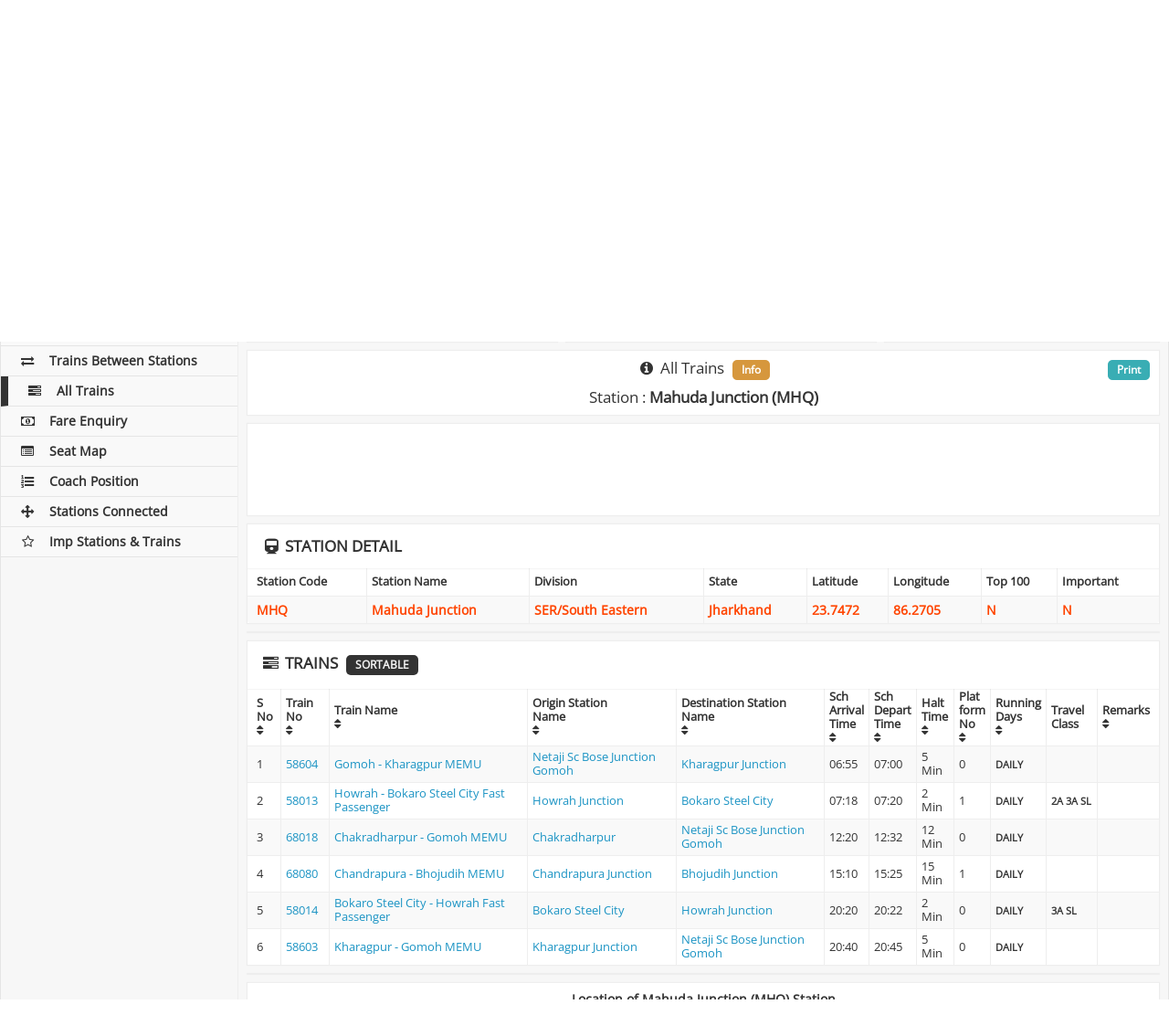

--- FILE ---
content_type: text/html; charset=utf-8
request_url: https://www.google.com/recaptcha/api2/aframe
body_size: 266
content:
<!DOCTYPE HTML><html><head><meta http-equiv="content-type" content="text/html; charset=UTF-8"></head><body><script nonce="_xisV6fNtgNu9GX_Ra-8fw">/** Anti-fraud and anti-abuse applications only. See google.com/recaptcha */ try{var clients={'sodar':'https://pagead2.googlesyndication.com/pagead/sodar?'};window.addEventListener("message",function(a){try{if(a.source===window.parent){var b=JSON.parse(a.data);var c=clients[b['id']];if(c){var d=document.createElement('img');d.src=c+b['params']+'&rc='+(localStorage.getItem("rc::a")?sessionStorage.getItem("rc::b"):"");window.document.body.appendChild(d);sessionStorage.setItem("rc::e",parseInt(sessionStorage.getItem("rc::e")||0)+1);localStorage.setItem("rc::h",'1768892741867');}}}catch(b){}});window.parent.postMessage("_grecaptcha_ready", "*");}catch(b){}</script></body></html>

--- FILE ---
content_type: text/css
request_url: https://indianrailways.info/css/print.css
body_size: 138
content:
body {font-family: Arial, Georgia, serif;color: black;background: none;}
.ir-content{width: 100%;margin: 0; padding: 0;background: none;}
.ir-search-form,.ir-top-nav-container,#back-top,.fa-times,.ir-left-nav,.header_text,.mobile-menu-icon {display: none;}
.entry a:after {content: " [" attr(href) "] ";}
.ok-print {border: 1px solid #666;padding: 10px;}
.no-print,.ad-box{display: none;}
.main-print{display:none}
h2{font-size:1.4em}
h3{font-size:1.2em}
.panel-default>.panel-heading{background-color:#f3f3f3;padding:0px;border:0;}
.print-bottom{position: fixed;bottom: 0px;right:0px;}
.table{margin-bottom:10px;}
.table>thead>tr>th{padding:0px;padding-left:2px;}
.table>thead>tr>td{padding:0px;padding-left:2px;}
.table-bordered.table>tbody>tr>td{padding:0px;padding-left:2px;}
.form_div{padding:0px;margin:0;}
table.inner_table{border-color:#fff;border:0px;}
.footer{font-size:80%;font-weight:bold;}
.reservation-form input,.reservation-form select{border:1px solid #777 !important;border:1px solid #777;margin-bottom:2px;margin-right:2px;}
.reservation-form select{padding:4px;}
.CP{display:inline;margin-right:10px;padding:6px;min-width:35px;width:auto;text-align:center;border:1px solid #777;-webkit-border-radius:3px;-moz-border-radius:3px;border-radius:3px}